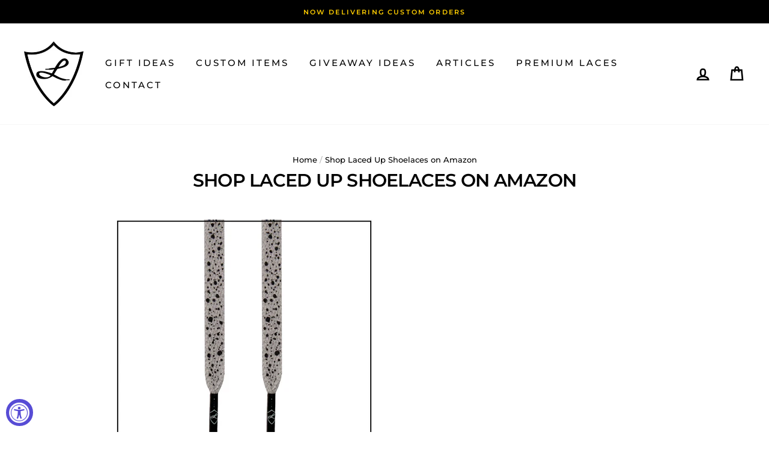

--- FILE ---
content_type: text/javascript
request_url: https://www.laceduplaces.com/cdn/shop/t/68/assets/size-chart-data.js?v=23479576130420088661643212439
body_size: -192
content:
AVADA_SC.campaigns=[],AVADA_SC.settings={id:"ULaUU7ZSrRf5lW9FCGlf",linkBgColor:"#FFFFFF",showMobile:!0,modalHeader:"Size guides",homePageInlinePosition:"after",position:"",buttonWidth:80,modalShadow:!0,buttonPosition:"middle-right",linkTextColor:"#232323",customIcon:!1,modalBgColor:"#FFFFFF",modalBorderRadius:10,shopId:"j5zMURSvqUnUpOI5pVO3",homePagePosition:"",shopDomain:"luplaces.myshopify.com",mobilePosition:"top",inlinePosition:"after",linkIcon:"",hideText:!0,customCss:"",buttonRotation:!0,linkText:"Size chart",collectionPagePosition:"",tableAnimation:!0,disableWatermark:!1,modalLeft:8,buttonBorderRadius:10,displayType:"float-button",tableHoverColor:"#FFFFFF",modalOverlayColor:"#7b7b7b",collectionPageInlinePosition:"after",createdAt:{_seconds:1643212434,_nanoseconds:799e6},enableGa:!1,modalPosition:"modal-center",modalHeight:64,buttonHeight:35,modalTop:18,hasCustomCss:!0,modalWidth:84,modalTextColor:"#232323"};
//# sourceMappingURL=/cdn/shop/t/68/assets/size-chart-data.js.map?v=23479576130420088661643212439
